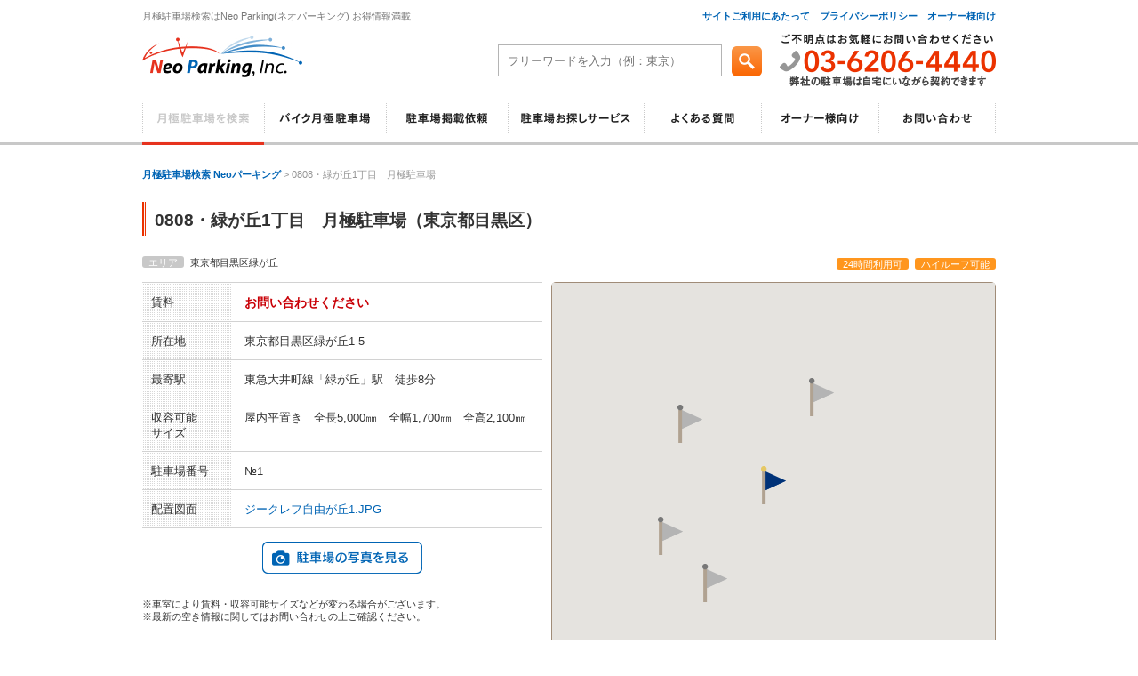

--- FILE ---
content_type: text/html; charset=UTF-8
request_url: https://neo-parking.net/pc/mains/parkingdetail/0/0/1816
body_size: 10731
content:

<!DOCTYPE html>
<html lang="ja">
<head>
<meta charset="UTF-8">

<title>0808・緑が丘1丁目　月極駐車場（東京都目黒区） - 駐車場サブリース・月極駐車場検索｜Neoパーキング</title>

<meta name="keywords" content="月極駐車場,格安駐車場,Neoパーキング,ネオパーキング,東京,神奈川,千葉,埼玉,愛知,大阪,兵庫,福岡,全国">
<meta name="description" content="月極駐車場検索はNeo Parking（ネオパーキング） お得情報満載">

<link rel="stylesheet" href="/css/pc/common.css"/>

<script src="/js/pc/jquery.js"></script>
<script src="/js/pc/swapimage.js"></script>
<script src="/js/pc/copyright.js"></script>
<script src="/js/pc/scroll.js"></script>

<link rel="stylesheet" href="/css/pc/colorbox.css"/>
<script src="/js/pc/jquery.colorbox.js"></script>

<script>
$(document).ready(function(){
    $(".colorbox").colorbox({maxWidth:'100%',maxHeight:'100%'});
});
</script>

<script type="text/javascript">
$(document).ready(function(){
  $("table").each(function(){
    jQuery(this).find("tr:even").addClass("even");
  });
});
</script>


<!--[if lt IE 9]>
<script src="http://html5shim.googlecode.com/svn/trunk/html5.js"></script>
<![endif]-->

</head>

<body>
<script>
  (function(i,s,o,g,r,a,m){i['GoogleAnalyticsObject']=r;i[r]=i[r]||function(){
  (i[r].q=i[r].q||[]).push(arguments)},i[r].l=1*new Date();a=s.createElement(o),
  m=s.getElementsByTagName(o)[0];a.async=1;a.src=g;m.parentNode.insertBefore(a,m)
  })(window,document,'script','https://www.google-analytics.com/analytics.js','ga');

  ga('create', 'UA-101867130-2', 'auto');
  ga('send', 'pageview');

</script>

<div id="parking">

<header id="pagetop">
	<div class="seo-area cf">
	<h1>月極駐車場検索はNeo Parking(ネオパーキング) お得情報満載</h1>
	<p class="header-link"><a href="/pc/mains/sitepolicy">サイトご利用にあたって</a>　<a href="/pc/mains/privacy">プライバシーポリシー</a>　<a href="/pc/mains/owner">オーナー様向け</a></p>
	</div>

	<div class="cf">
	<h2><a href="/pc/mains/top"><img src="/img/pc/common/logo.jpg" alt="月極駐車場検索｜Neoパーキング（ネオパーキング）"></a></h2>
	<div class="header-search">
		<form action="/pc/mains/parkingsearch" method="POST" name="searchA">
		<input type="text" name="searchword" placeholder="フリーワードを入力（例：東京）">
		<a href="#" onclick="document.searchA.submit();">
			<img src="/img/pc/common/btn1_ro1.png" alt="">
		</a>
		</form>
	</div>
	<div class="header-tel"><img src="/img/pc/common/header_tel.gif" alt="03-6206-4440"></div>
	</div>
</header>

<nav>
<ul class="tm cf">
	<li><img src="/img/pc/common/tm_parking.gif" alt="月極駐車場を検索"></li>
	<li><a href="/pc/mains/motorcycle"><img src="/img/pc/common/tm_motorcycle_ro1.gif" alt="バイク月極駐車場"></a></li>
	<li><a href="/pc/mains/request"><img src="/img/pc/common/tm_request_ro1.gif" alt="駐車場掲載依頼"></a></li>
	<li><a href="/pc/mains/service"><img src="/img/pc/common/tm_service_ro1.gif" alt="駐車場お探しサービス"></a></li>
	<li><a href="/pc/mains/faq"><img src="/img/pc/common/tm_faq_ro1.gif" alt="よくある質問"></a></li>
	<li><a href="https://neo-parking.com/"><img src="/img/pc/common/tm_owner_ro1.gif" alt="オーナー様向け"></a></li>
	<li><a href="/pc/mains/contact"><img src="/img/pc/common/tm_contact_ro1.gif" alt="お問い合わせ"></a></li>
</ul>
</nav>

<div class="main">


	<p class="top-navi">
		<a href="/pc/mains/top"><span>月極駐車場検索 Neoパーキング</span></a> &gt;
		0808・緑が丘1丁目　月極駐車場	</p>


<h3>0808・緑が丘1丁目　月極駐車場（東京都目黒区）</h3>

<div class="area-area cf">
	<p class="area-left"><span>エリア</span>東京都目黒区緑が丘</p>
	<p class="area-right">
	<span>24時間利用可</span><span>ハイルーフ可能</span>	</p>
</div>

<div class="result-area cf">
<div class="result-left">

	<table cellpadding="0" cellspacing="0" border="0" width="100%" class="data">
	<tr>
	<th><p>賃料</p></th>
	<td><p>
	<span class="price">お問い合わせください</span>	</p></td>
	</tr>
	<tr>
	<th><p>所在地</p></th>
	<td><p>
東京都目黒区緑が丘1-5	</p></td>
	</tr>
	<tr>
	<th><p>最寄駅</p></th>
	<td><p>東急大井町線「緑が丘」駅　徒歩8分</p></td>
	</tr>
	<tr>
	<th><p>収容可能<br>サイズ</p></th>
	<td><p>屋内平置き　全長5,000㎜　全幅1,700㎜　全高2,100㎜</p></td>
	</tr>
	<tr>
	<th><p>駐車場番号</p></th>
	<td><p>№1</p></td>
	</tr>
	<tr>
	<th><p>配置図面</p></th>
	<td><p><a href="/pc/mains/fileview/1816/drawingimg" target="_blank">ジークレフ自由が丘1.JPG</a></p></td>
	</tr>

	</table>
	<div class="photo"><a href="/parkingimg/1816.JPG" class="colorbox"><img src="/img/pc/common/photo_ro1.gif" alt="駐車場の写真を見る"></a></div>
	<p class="kome">※車室により賃料・収容可能サイズなどが変わる場合がございます。<br>
	※最新の空き情報に関してはお問い合わせの上ご確認ください。</p>

<!--  -->

</div>  <!--result-left-->
<div class="result-right">

	<div class="map">
	<div class="map-i" id="map_canvas"></div>
	</div>

</div>  <!--result-right-->
</div>  <!--result-area cf-->

<div class="contact"><a href="/pc/mains/contact/0/1816"><img src="/img/pc/common/contact_ro1.gif" alt="この駐車場についてのお問い合わせをする"></a></div>




<ul class="bottom-banner-area cf">
	<li><a href="/pc/mains/service"><img src="/img/pc/common/banner1_ro1.gif" alt="駐車場お探しサービス"></a></li>
	<li><a href="/pc/mains/faq"><img src="/img/pc/common/banner2_ro1.gif" alt="よくある質問"></a></li>
	<li><a href="/pc/mains/request"><img src="/img/pc/common/banner3_ro1.gif" alt="駐車場掲載依頼"></a></li>
</ul>

</div>	<!--main-->


</div>  <!--main-area cf-->

</div>	<!--main-->

<footer>
<div class="bottom-link">
<p><a href="/pc/mains/parking">月極駐車場を検索</a>　　<a href="/pc/mains/motorcycle">バイク月極駐車場</a>　　<a href="/pc/mains/request">駐車場掲載依頼</a>　　<a href="/pc/mains/service">駐車場お探しサービス</a>　　<a href="/pc/mains/faq">よくある質問</a>　　<a href="/pc/mains/contact">お問い合わせ</a>　　<a href="/pc/mains/top">ホーム</a></p>
</div>

<div class="footer-i cf">
<div class="footer-left"><img src="/img/pc/common/footer_logo.png" alt="月極駐車場検索 Neo Parking（ネオパーキング）"></div>
<div class="footer-right">

<div class="footer-link">
<table cellpadding="0" cellspacing="0" border="0" width="100%">
<tr>
<th><p><span>東京都</span>の月極駐車場</p></th>
<td><p><a href="/pc/mains/parkinglist/1/足立区">足立区</a>　<a href="/pc/mains/parkinglist/1/荒川区">荒川区</a>　<a href="/pc/mains/parkinglist/1/板橋区">板橋区</a>　<a href="/pc/mains/parkinglist/1/江戸川区">江戸川区</a>　<a href="/pc/mains/parkinglist/1/大田区">大田区</a>　<a href="/pc/mains/parkinglist/1/葛飾区">葛飾区</a>　<a href="/pc/mains/parkinglist/1/北区">北区</a>　<a href="/pc/mains/parkinglist/1/江東区">江東区</a>　<a href="/pc/mains/parkinglist/1/品川区">品川区</a><br>
<a href="/pc/mains/parkinglist/1/渋谷区">渋谷区</a>　<a href="/pc/mains/parkinglist/1/新宿区">新宿区</a>　<a href="/pc/mains/parkinglist/1/杉並区">杉並区</a>　<a href="/pc/mains/parkinglist/1/墨田区">墨田区</a>　<a href="/pc/mains/parkinglist/1/世田谷区">世田谷区</a>　<a href="/pc/mains/parkinglist/1/台東区">台東区</a>　<a href="千代田区">千代田区</a>　<a href="/pc/mains/parkinglist/1/中央区">中央区</a><br>
<a href="/pc/mains/parkinglist/1/豊島区">豊島区</a>　<a href="/pc/mains/parkinglist/1/中野区">中野区</a>　<a href="/pc/mains/parkinglist/1/練馬区">練馬区</a>　<a href="/pc/mains/parkinglist/1/文京区">文京区</a>　<a href="/pc/mains/parkinglist/1/港区">港区</a>　<a href="/pc/mains/parkinglist/1/目黒区">目黒区</a>　<a href="/pc/mains/parkingcity/1">東京都全域</a></p></td>
</tr>
</table>
</div>

<div class="footer-link">
<table cellpadding="0" cellspacing="0" border="0" width="100%">
<tr>
<th><p><span>全国</span>の月極駐車場</p></th>
<td><p><a href="/pc/mains/parkingcity/31">北海道</a>　<a href="/pc/mains/parkingcity/34">宮城県</a>　<a href="/pc/mains/parkingcity/17">大阪府</a>　<a href="/pc/mains/parkingcity/2">神奈川県</a>　<a href="/pc/mains/parkingcity/4">千葉県</a>　<a href="/pc/mains/parkingcity/3">埼玉県</a>　<a href="/pc/mains/parkingcity/7">群馬県</a>　<a href="/pc/mains/parkingcity/18">兵庫県</a><br>
<a href="/pc/mains/parkingcity/14">愛知県</a>　<a href="/pc/mains/parkingcity/28">福岡県</a></p></td>
</tr>
</table>
</div>

<div class="footer-link">
<table cellpadding="0" cellspacing="0" border="0" width="100%">
<tr>
<th><p><span>全国</span>のバイク月極駐車場</p></th>
<td><p><a href="/pc/mains/motorcyclecity/1">東京都</a>　<a href="/pc/mains/motorcyclecity/2">神奈川県</a></p></td>
</tr>
</table>
</div>

<p class="footer-link2"><a href="/pc/mains/sitepolicy">サイトご利用にあたって</a>　<a href="/pc/mains/privacy">プライバシーポリシー</a>　<a href="/pc/mains/owner">オーナー様向け</a></p>
</div>
</div>  <!--footer-i cf-->

<p class="copyright">Copyright(C)<script type="text/javascript" language="JavaScript">ShowNowYear();</script>. Neo Parking Co.,Ltd. All Rights Reserved.</p>
</footer>

</div>	<!--top-->

<script type="text/javascript" src="https://maps.googleapis.com/maps/api/js?key=AIzaSyDGFg2wIegHXB83U6cb0g8pYRsClwb3c1E&sensor=false"></script>
<script type="text/javascript">
	var __centerCoord = ['35.610133' ,'139.677832'];
	var __targetCoord = [];
	var __zoomLevel = 14;
	__targetCoord['0'] = ['35.614987' ,'139.669804' ,'<a href="/pc/mains/parkingdetail/0/0/1066/0">0115・中根1丁目　月極駐車場</a>' ,'other'];
	__targetCoord['1'] = ['35.617054' ,'139.682475' ,'<a href="/pc/mains/parkingdetail/0/0/1192/0">0177・平町2丁目　月極駐車場</a>' ,'other'];
	__targetCoord['2'] = ['35.602459' ,'139.672175' ,'<a href="/pc/mains/parkingdetail/0/0/1237/0">0251・奥沢3丁目　月極駐車場</a>' ,'other'];
	__targetCoord['3'] = ['35.610133' ,'139.677832' ,'0808・緑が丘1丁目　月極駐車場' ,''];
	__targetCoord['4'] = ['35.606133572619505' ,'139.66790055960777' ,'<a href="/pc/mains/parkingdetail/0/0/1962/0">MP0261・自由が丘PMO月極駐車場</a>' ,'other'];
</script>
<script src="/js/pc/map.js"></script></body>
</html>

--- FILE ---
content_type: text/css
request_url: https://neo-parking.net/css/pc/common.css
body_size: 18263
content:
@charset "utf-8";

/* ==================================================

月極駐車場検索 Neo Parking スタイルシート

================================================== * /


/* 共通
--------------------------------------------------------------------*/
body,div,p,ul,ol,li,dl,dt,dd,h1,h2,h3,h4,h5,h6,td,th,form {
	margin: 0;
	padding: 0;
	font-style: normal;
	font-weight: normal;
	font-size: 100%;
}
article,aside,figure,figcaption,footer,header,nav,section {
	display: block;
}
li {
	list-style-type: none;
}
li img {
	vertical-align: top;
}
table {
	border-collapse: collapse;
}
td,th {
	vertical-align: top;
}
th {
	text-align: left;
}
img {
	vertical-align: bottom;
}
a img {
	border: none;
}
body {
	font-family:" Lucida Grande", "Hiragino Kaku Gothic Pro", "ヒラギノ角ゴ Pro W3", "メイリオ", Meiryo, "ＭＳ Ｐゴシック", Osaka, sans-serif;
	margin: 0;
	text-align: center;
	font-size: 80%;
	line-height: 1.33;
	color: #323232;
}
.fs {
	font-size: 85%;
}
.fl {
	font-size: 125%;
}
.b {
	font-weight: bold;
}
.c {
	text-align: center;
}
.r {
	text-align: right;
}
a:link,
a:visited {
	color: #0064b4;
	text-decoration: none;
}
a:hover,
a:active {
	color: #0064b4;
	text-decoration: underline;
}
.cf:before,
.cf:after {
	content:"";
	display: table;
}
.cf:after {
	clear: both;
}
.cf {
	zoom: 1;
	overflow: hidden;
}

header {
	margin: 0 auto;
	width: 960px;
	height: 110px;
	text-align: left;
}
header .seo-area {
	padding: 11px 0 10px;
	font-size: 85%;
}
header .seo-area h1 {
	 float: left;
	 width: 600px;
	 color: #787878;
}
header .seo-area .header-link {
	 float: right;
	 width: 360px;
	 text-align: right;
	 font-weight: bold;
}
header h2 {
	float: left;
	width: 400px;
	padding-top: 5px;
}
header .header-search {
	float: left;
	width: 315px;
	padding-top: 15px;
}
header .header-search input {
	width: 230px;
	border: solid 1px #b4b4b4;
	padding: 10px 10px 9px;
//	font-size: 85%;
}
header .header-search img {
	margin-left: 7px;
}
header .header-tel {
	float: right;
	width: 245px;
	padding-top: 3px;
	text-align: right;
}

nav {
	background: url(/img/pc/common/tm_bk.gif) repeat-x;
	text-align :left;
}
.tm {
	margin: 0 auto;
	width: 960px;
}
.tm li {
	float: left;
}
.main {
	margin: 0 auto;
	width: 960px;
	text-align: left;
	padding-bottom: 70px;
}
.main .top-navi {
	padding: 26px 0 24px;
	font-size: 85%;
	color: #969696;
}
.main .top-navi span {
	font-weight: bold;
}
h3 {
	background: url(/img/pc/common/title_bk.gif) no-repeat;
	margin-bottom: 20px;
	padding: 8px 0 5px 14px;
	font-size: 150%;
	font-weight: bold;
}
.main-left {
	float: left;
	width: 700px;
}
.main-right {
	float: right;
	width: 230px;
}
.side-title {
	padding: 20px 0 3px;
	border-bottom: solid 1px #b9141e;
	margin-bottom: 10px;
	color: #e6321e;
}
.side-title span {
	font-weight: bold;
}
.banner-area li {
	padding-bottom: 15px;
}
.banner-area li:last-child {
	padding-bottom: 0;
}
.area-text {
	font-size: 85%;
	line-height: 150%;
}
.side-owner {
	margin-top: 25px;
	border-left: solid 4px #32b4b4;
	padding: 3px 0 1px 7px;
	font-size: 110%;
	font-weight: bold;
}
.banner-area2 {
	padding-top: 10px;
}
.banner-area2 li {
	padding-top: 10px;
}
.banner-area3 li {
	padding-top: 10px;
}
footer {
	background: url(/img/pc/common/bk.gif) repeat;
	text-align: left;
}
footer .bottom-link {
	background-color: #0064b4;
	padding: 13px 0 12px;
	font-size: 85%;
}
footer .bottom-link p {
	margin: 0 auto;
	width: 960px;
}
footer .bottom-link a {
	 color: #fff;
}
footer .footer-i {
	margin: 0 auto;
	width: 960px;
	padding-top: 20px;
}
footer .footer-i .footer-left {
	float: left;
	width: 310px;
	padding-top: 10px;
}
footer .footer-i .footer-right {
	float: right;
	width: 650px;
}
footer .footer-i .footer-link {
	margin-bottom: 10px;
	background-color: #fff;
	border-radius: 5px;
	padding: 11px 0 10px 15px;
}
footer .footer-i .footer-link th {
	width: 170px;
}
footer .footer-i .footer-link th p span {
	font-weight: bold;
}
footer .footer-i .footer-link td a {
	color: #323232;
}
footer .footer-i .footer-link2 {
	padding-top: 2px;
	font-size: 85%;
	font-weight: bold;
	text-align: right;
}
footer .copyright {
	padding: 30px 0 15px;
	font-size: 85%;
	text-align: center;
}

.copy {
	padding-bottom: 7px;
	font-weight: bold;
	font-size: 140%;
	color: #e6321e;
}

/* トップ
--------------------------------------------------------------------*/
#top h3 {
	background: none;
	margin-bottom: 0;
	padding: 50px 0 0 0;
	font-size: 100%;
	font-weight: normal;
}
#top .map-area {
	position: relative;
}
#top .map-area .area {
	position: absolute;
	width: 125px;
}
#top .map-area .area-i {
	padding: 0 5px 0 10px;
}
#top .map-area .area ul {
	float: left;
	width: 55px;
	padding-top: 5px;
}
#top .map-area .area li {
	padding-top: 5px;
}
#top .map-area .hokkaido {
	top: 160px;
	left: 547px;
}
#top .map-area .tohoku {
	top: 230px;
	left: 547px;
}
#top .map-area .kanto {
top: 301px;
left: 456px;
}
#top .map-area .chubu {
	top: 53px;
	left: 305px;
}
#top .map-area .kansai {
	top: 112px;
	left: 169px;
}
#top .map-area .kyushu {
	top: 170px;
	left: 33px;
}
#top .spot-area {
	position: relative;
	margin-top: 15px;
}
#top .spot-area p {
	position: absolute;
	width: 495px;
	top: 15px;
	right: 15px;
	font-weight: bold;
	font-size: 110%;
	color: #fff;
}
#top .spot-area p a {
	color: #fff;
}
#top .search-area {
	position: relative;
	margin-top:15px;
}
#top .search-area .search {
	position: absolute;
	top: 13px;
	left: 165px;
}
#top .search-area .search input {
	width: 400px;
	border: solid 1px #b4b4b4;
	padding: 10px 10px 9px;
}
#top .search-area .search img {
	margin-left: 7px;
}
#top .parking-area .parking {
	margin-top: 15px;
	border: solid 1px #cdd7cd;
	border-radius: 5px;
	background: url(/img/pc/common/bk2.gif) repeat;
	padding: 15px 20px;
}
#top .parking-area .parking .area {
	float: left;
	width: 56px;
}
#top .parking-area .parking .area p {
	margin-right: 10px;
	background-color: #e6321e;
	border-radius: 3px;
	padding: 3px 0 1px;
	text-align: center;
	font-size: 85%;
	color: #fff;
}
#top .parking-area .parking .address {
	float: right;
	width: 602px;
	padding-top: 3px;
	font-size: 85%;
}
#top .parking-area .parking .name {
	padding: 7px 0 8px;
}
#top .parking-area .parking .name a {
	font-weight: bold;
	font-size: 110%;
}
#top .parking-area .parking .name .price {
	font-weight: bold;
	font-size: 110%;
	color: #c90007;
}
#top .parking-area .parking .name .zei {
	font-size: 85%;
	color: #969696;
}
#top .parking-area .parking .text-box {
	background-color: #fff;
	padding: 12px 15px 10px;
	font-size: 85%;
}
#top .information {
	border-bottom: solid 1px #d2d2d2;
}
#top .information th,
#top .information td {
	padding: 14px 0 13px;
	border-top: dotted 1px #c8c8c8;
}
#top .information th.top,
#top .information td.top {
	border-top: none;
}
#top .information th {
	width: 110px;
}
#top .information th p {
	padding-left: 10px;
	color: #969696;
}
#top .information td a {
	font-weight: bold;
}
#top .information-list {
	padding-top: 11px;
	font-weight: bold;
	text-align: right;
}

/* インフォメーション
--------------------------------------------------------------------*/
#information .information-list {
	border-top: solid 1px #d2d2d2;
}
#information .information-list th,
#information .information-list td {
	padding: 14px 0 13px;
	border-top: dotted 1px #c8c8c8;
}
#information .information-list th.top,
#information .informatio-list td.top {
	border-top: none;
}
#information .information-list th {
	width: 110px;
}
#information .information-list th p {
	padding-left: 10px;
	color: #969696;
}
#information .information-list td a {
	font-weight: bold;
}
#information .next-back {
	border-top: solid 1px #d2d2d2;
	padding-top:11px;
	position:relative;
	text-align:center;
	color:#c8c8c8;
}
#information .next-back .back {
	position:absolute;
	top:11px;
	left:0;
	width:130px;
	text-align:left;
}
#information .next-back .next {
	position:absolute;
	top:11px;
	right:0;
	width:130px;
	text-align:right;
}
#information .next-back p {
	font-weight: bold;
}
#information .information-area {
	border: solid 1px #d2d2d2;
	padding: 49px 49px 40px;
}
#information .information-area h4 {
	font-size: 140%;
	font-weight: bold;
	color: #e6321e;
}
#information .information-area .day {
	padding-top: 6px;
	color: #969696;
}
#information .information-area .photo {
	padding-top: 20px;
	text-align: center;
}
#information .information-area .text {
	padding-top: 25px;
}
#information .btn {
	margin: 0 auto;
	width: 160px;
	padding-top: 70px;
	text-align: center;
}
#information .btn a {
	display: block;
	border: solid 1px #0064b4;
	border-radius: 5px;
	padding: 8px 0 6px;
	background-color: #fff;
	font-size: 125%;
	font-weight: bold;
	text-align: center;
	text-decoration: none;
	color: #0064b4;
}
#information .btn a:hover {
	border: solid 1px #4c92ca;
	color: #4c92ca;
}

/* 月極駐車場を検索、バイク月極駐車場　共通
--------------------------------------------------------------------*/
#parking h4 {
	background: url(/img/pc/common/bar_bk.gif) no-repeat;
	line-height: 40px;
	padding-left: 14px;
	font-size: 110%;
	font-weight: bold;
}
#parking h4.next {
	margin-top: 50px;
}
#parking .parking {
	padding-bottom: 1px;
	border-bottom: solid 1px #d2d2d2;
}
#parking .parking th,
#parking .parking td {
	padding: 15px 0 14px;
	background: url(/img/pc/common/bk2.gif) repeat;
}
#parking .parking tr.even th,
#parking .parking tr.even td {
	background: none;
}
#parking .parking th {
	width: 100px;
}
#parking .zenkoku th {
	width: 150px !important;
}
#parking .parking th p {
	margin: 0 30px 0 10px;
	padding: 4px 0 3px;
	background-color: #e6321e;
	border-radius: 3px;
	font-weight: bold;
	font-size: 110%;
	text-align: center;
	color: #fff;
}
#parking .parking li {
	float: left;
	width: 16%;
	padding-top: 5px;
	font-size: 110%;
	font-weight: bold;
}
#parking .bottom-banner-area {
	padding-top: 30px;
}
#parking .bottom-banner-area li {
	float: left;
	width: 325px;
}
#parking .bottom-banner-area li:last-child {
	width: 310px;
}
#parking .top-text {
	padding-bottom: 15px;
	font-weight: bold;
	color: #e6321e;
}
#parking .result-area .result-left {
	float: left;
	width: 450px;
}
#parking .result-area .result-left .listview {
	height: 500px;
	overflow: scroll;
}
#parking .result-area .result {
	border-top: solid 1px #d2d2d2;
	padding: 15px 0 10px;
}
#parking .result-area .result .photo {
	float: left;
	width: 40px;
}
#parking .result-area .result .photo-r {
	float: right;
	width: 390px;
}
#parking .result-area .icon span {
	margin-right: 7px;
	background-color: #ff961e;
	border-radius: 3px;
	padding: 1px 7px 0;
	color: #fff;
	font-size: 85%;
}
#parking .result-area .address {
	padding-top: 8px;
	font-size: 85%;
}
#parking .result-area .name {
	padding: 3px 0 2px;
	font-weight: bold;
	font-size: 110%;
}
#parking .result-area .price {
	font-weight: bold;
	font-size: 110%;
	color: #c90007;
}
#parking .result-area .zei {
	font-size: 85%;
	color: #969696;
}
#parking .page {
	border-top: solid 1px #d2d2d2;
	padding: 18px 0 5px;
	text-align: center;
}
#parking .page a {
	border: solid 1px #0064b4;
	border-radius: 3px;
	margin: 0 3px;
	padding: 3px 9px 1px;
	text-align: center;
	font-weight: bold;
	text-decoration: none;
}
#parking .page span {
	border: solid 1px #969696;
	border-radius: 3px;
	margin: 0 3px;
	padding: 3px 9px 1px;
	text-align: center;
	font-weight: bold;
	text-decoration: none;
}
#parking .page a:hover {
	background-color: #e6f0f8;
}
#parking .page .back {
	vertical-align: 2px;
	margin-right: 6px;
}
#parking .page .next {
	vertical-align: 2px;
	margin-left: 6px;
}
#parking .result-area .result-right {
	float: right;
	width: 500px;
}
#parking .result-area .result-right .map {
	border: solid 1px #a08c78;
	border-radius: 5px;
}
#parking .result-area .result-right .map-i {
	width: 498px;
	height: 498px;
}
#parking .area-area {
	padding: 3px 0 12px;
}
#parking .area-left {
	float: left;
	width: 700px;
	font-size: 85%;
}
#parking .area-left span {
	margin-right: 7px;
	background-color: #c8c8c8;
	border-radius: 3px;
	padding: 1px 7px 0;
	color: #fff;
}
#parking .area-right {
	float: right;
	width: 260px;
	text-align: right;
}
#parking .area-right span {
	margin-left: 7px;
	background-color: #ff961e;
	border-radius: 3px;
	padding: 1px 7px 0;
	color: #fff;
	font-size: 85%;
}
#parking .data {
	border-top: solid 1px #d2d2d2;
}
#parking .data th,
#parking .data td {
	padding: 13px 0 12px;
	border-bottom: solid 1px #d2d2d2;
}
#parking .data th {
	background: url(/img/pc/common/bk.gif) repeat;
	width: 100px;
}
#parking .data th p {
	padding: 0 10px;
}
#parking .data td p {
	padding-left: 15px;
}
#parking .data .price {
	font-weight: bold;
	color: #c90007;
}
#parking .data .zei {
	font-size: 85%;
	color: #969696;
}
#parking .data .text {
	font-weight: bold;
	color: #c90007;
}
#parking .photo {
	padding: 15px 0;
	text-align: center;
}
#parking .kome {
	padding-top: 12px;
	font-size: 85%;
}
#parking .pdf {
	padding-top: 20px;
	text-align: center;
}
#parking .contact {
	padding: 70px 0;
	border-bottom: solid 1px #d2d2d2;
	text-align: center;
}

/* よくある質問
--------------------------------------------------------------------*/
#faq .bar {
	padding-top: 40px;
	padding-bottom: 5px;
	border-bottom: solid 2px #d2d2d2;
	margin-bottom: 12px;
}
#faq .bar-top {
	padding-top: 0 !important;
}
#faq h4 {
	background: url(/img/pc/faq/bar_bk.gif) no-repeat;
	padding: 6px 0 3px 13px;
	font-weight: bold;
}

/* サイトご利用にあたって
--------------------------------------------------------------------*/
#sitepolicy .top-text {
	padding-bottom: 15px;
	border-bottom: dotted 1px #c8c8c8;
}
#sitepolicy .sitepolicy {
	padding: 15px 0 14px;
	border-bottom: dotted 1px #c8c8c8;
}
#sitepolicy .sitepolicy .text {
	font-weight: bold;
	padding-bottom: 3px;
}

/* プライバシーポリシー
--------------------------------------------------------------------*/
#privacy .privacy {
	margin-top: 14px;
}
#privacy .privacy th,
#privacy .privacy td {
	border-top: dotted 1px #c8c8c8;
	border-bottom: dotted 1px #c8c8c8;
	padding: 14px 0 13px;
}
#privacy .privacy th {
	width: 25px;
}
#privacy .text {
	padding: 14px 0 18px;
}
#privacy .text2 {
	padding-top: 25px;
}

/* オーナー様向け
--------------------------------------------------------------------*/
#owner .text {
	padding-bottom: 15px;
	border-bottom: dotted 1px #c8c8c8;
}
#owner .owner-area {
	padding: 15px 0 12px;
	border-bottom: dotted 1px #c8c8c8;
}
#owner .owner-area .copy {
	padding-bottom: 5px;
}
#owner .owner-area span {
	font-weight: bold;
}
#owner .owner-area .kuwashiku {
	padding-top: 10px;
	text-align: right;
	font-weight: bold;
}
#owner .text2 {
	padding-top: 20px;
}

/* フォームページ　共通
--------------------------------------------------------------------*/
#form-page h4 {
	background: url(/img/pc/common/bar_bk.gif) no-repeat;
	line-height: 40px;
	padding-left: 14px;
	font-size: 110%;
	font-weight: bold;
}
#form-page h4.next {
	margin-top: 50px;
}
#form-page .top-text {
	padding-top: 12px;
}
#form-page .tel {
	padding-top: 2px;
	font-weight: bold;
	font-size: 150%;
	color: #e6321e;
}
#form-page .kome {
	padding-top: 12px;
	color: #e6321e;
}
#form-page .pdf {
	padding: 15px 0 20px;
}
#form-page .kakunin-box {
	background-color: #faf0e6;
	padding: 15px 20px 14px;
	font-size: 85%;
	line-height: 160%;
}
#form-page .kakunin-box .kakunin-text {
	padding-bottom: 2px;
	font-weight: bold;
	font-size: 13px;
	color: #e6321e;
}
#form-page .form-area {
	padding-top: 20px;
}
#form-page .form-area th,
#form-page .form-area td {
	padding: 13px 0 12px;
	border-top: solid 1px #d2d2d2;
	border-bottom: solid 1px #d2d2d2;
	vertical-align: middle;
}
#form-page .form-area th {
	background: url(/img/pc/common/bk.gif) repeat;
	width: 190px;
}
#form-page .form-area th div {
	padding: 0 10px 0 15px;
}
#form-page .form-area th .require {
	color: #e6321e;
	padding-left: 5px;
}
#form-page .form-area .subitem {
	border-right: dotted 1px #d2d2d2;
	width: 125px;
}
#form-page .form-area td div {
	padding-left: 15px;
}
#form-page .check {
	vertical-align: -2px;
	margin-left: 3px;
}
#form-page .add-info {
	color: #969696;
	font-size: 85%;
}

#form-page .btn {
	padding-top: 15px;
	text-align: center;
}
#form-page .btn .submit {
	margin: 0 10px;
	border: solid 1px #e6321e;
	border-radius: 5px;
	padding: 8px 50px 6px;
	background-color: #fff;
	font-size: 140%;
	font-weight: bold;
	text-align: center;
	color: #e6321e;
}
#form-page .btn .submit:hover {
	background-color: #fceae8;
}
#form-page .privacy {
	padding-top: 30px;
	font-size: 85%;
}

/* goodパーキング
--------------------------------------------------------------------*/
#top .top-banner {
	padding-bottom: 20px;
	text-align: center;
}
#goodparking h4 {
	background: url(/img/pc/common/bar_bk2.gif) no-repeat;
	line-height: 44px;
	padding-left: 25px;
	font-size: 110%;
	font-weight: bold;
	margin-top: 40px;
}
#goodparking .parking a {
	display: block;
	border-bottom: solid 1px #c8c8c8;
	background: url("/img/pc/goodparking/arrow.png");
	background-repeat: no-repeat;
	background-position: 97%;
	padding: 20px 20px 18px 0;
	text-decoration: none;
	color: #323232;
}
#goodparking .parking a:nth-child(2n) {
	background: url("/img/pc/goodparking/arrow.png"),linear-gradient(#fff 0%, #f1f1f1 100%);
	background-repeat: no-repeat;
	background-position: 97%;
}
#goodparking .parking a:hover {
	opacity: 0.6;
}
#goodparking .parking-i {
	display: flex;
	justify-content: flex-start;
}
#goodparking .parking-i .icon {
	width: 120px;
	text-align: center;
}
#goodparking .parking-i .icon img {
	margin-right: 10px;
	box-shadow: #d2d2d2 1px 1px;
}
#goodparking .parking-i .icon-r .ken {
	padding-top: 3px;
	font-size: 110%;
}
#goodparking .parking-i .icon-r .ken span {
	background-color: #c90007;
	border-radius: 5px;
	padding: 1px 5px 0;
	margin-right: 20px;
	color: #fff;
}
#goodparking .parking-i .icon-r .name-area {
	display: flex;
	justify-content: flex-start;
	padding-top: 9px;
}
#goodparking .parking-i .icon-r .name-area .name {
	padding-right: 19px;
	font-size: 150%;
}
#goodparking .parking-i .icon-r .name-area .name:after{
	content:"　／";
}
#goodparking .parking-i .icon-r .price {
	color: #969696;
}
#goodparking .parking-i .icon-r .price span {
	font-size: 150%;
	font-weight: bold;
	color: #c90007;
	vertical-align: middle;
}



--- FILE ---
content_type: text/plain
request_url: https://www.google-analytics.com/j/collect?v=1&_v=j102&a=87555757&t=pageview&_s=1&dl=https%3A%2F%2Fneo-parking.net%2Fpc%2Fmains%2Fparkingdetail%2F0%2F0%2F1816&ul=en-us%40posix&dt=0808%E3%83%BB%E7%B7%91%E3%81%8C%E4%B8%981%E4%B8%81%E7%9B%AE%E3%80%80%E6%9C%88%E6%A5%B5%E9%A7%90%E8%BB%8A%E5%A0%B4%EF%BC%88%E6%9D%B1%E4%BA%AC%E9%83%BD%E7%9B%AE%E9%BB%92%E5%8C%BA%EF%BC%89%20-%20%E9%A7%90%E8%BB%8A%E5%A0%B4%E3%82%B5%E3%83%96%E3%83%AA%E3%83%BC%E3%82%B9%E3%83%BB%E6%9C%88%E6%A5%B5%E9%A7%90%E8%BB%8A%E5%A0%B4%E6%A4%9C%E7%B4%A2%EF%BD%9CNeo%E3%83%91%E3%83%BC%E3%82%AD%E3%83%B3%E3%82%B0&sr=1280x720&vp=1280x720&_u=IEBAAEABAAAAACAAI~&jid=1000565391&gjid=132516979&cid=581672056.1768412811&tid=UA-101867130-2&_gid=1899972112.1768412811&_r=1&_slc=1&z=992778838
body_size: -450
content:
2,cG-LTJTPVXZJN

--- FILE ---
content_type: application/javascript
request_url: https://neo-parking.net/js/pc/map.js
body_size: 1577
content:
var map = null;
var infowindow = new google.maps.InfoWindow();
var gmarkers = [];
var i = 0;

function inicializar() {

	// 初期設定
	var option = {
			// ズームレベル
			zoom: __zoomLevel,
			// 中心座標
			center: new google.maps.LatLng(__centerCoord['0'], __centerCoord['1']),
			// タイプ (ROADMAP・SATELLITE・TERRAIN・HYBRIDから選択)
			mapTypeId: google.maps.MapTypeId.ROADMAP
	};
	map = new google.maps.Map(document.getElementById("map_canvas"), option);
	google.maps.event.addListener(map, "click", function() {infowindow.close();});

	// ポイントの追加
	for(var i=0; i<__targetCoord.length; i++)
	{
		var _markerImg = '';
		if (__targetCoord[i][3]=='other'){
			_markerImg = '/img/pc/common/maker_2.png';
		} else {
			_markerImg = '/img/pc/common/maker.png';
		}
		var point = new google.maps.LatLng(__targetCoord[i][0], __targetCoord[i][1]);
		var marker = create_maker(point, __targetCoord[i][2] ,_markerImg);
	}
}

function create_maker(latlng, html ,_markerImg) {
	var icon = new google.maps.MarkerImage(
			 _markerImg
			,new google.maps.Size(28, 43)
			,new google.maps.Point(0,0)
	);
	// マーカーを生成
	var marker = new google.maps.Marker({position: latlng, map: map, icon: icon});
	// マーカーをクリックした時の処理
	google.maps.event.addListener(marker, "click", function() {
		infowindow.setContent(html);
		infowindow.open(map, marker);
	});

	gmarkers[i] = marker;
	i++;
	return marker;
}

function map_click(i) {
	google.maps.event.trigger(gmarkers[i], "click");
}

google.maps.event.addDomListener(window, "load", inicializar);


--- FILE ---
content_type: application/javascript
request_url: https://neo-parking.net/js/pc/swapimage.js
body_size: 373
content:
$(function(){
    $('a img').each(function(){
        var img = $(this);
        var src_ro1 = img.attr('src');
        var src_ro2 = src_ro1.replace(/^(.+)_ro1(\.[^\.]+)$/, '$1_ro2$2');
        $('<img />').attr('src', src_ro2);
        img.hover(function(){
            img.attr('src', src_ro2);
        },function(){
            img.attr('src', src_ro1);
        });
        img.click(function(){
            img.attr('src', src_ro1);
        });
    });
});